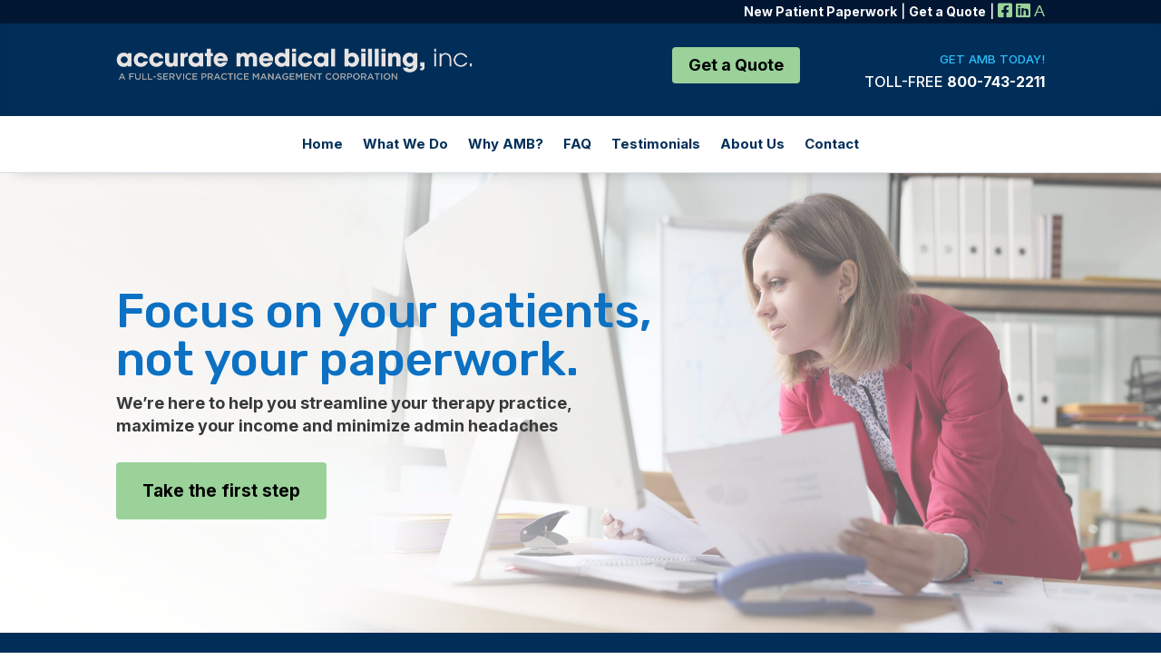

--- FILE ---
content_type: text/html; charset=utf-8
request_url: https://www.google.com/recaptcha/api2/anchor?ar=1&k=6LeLDoMUAAAAAIa1Z-RKitv25nhLlc2qGgOvalYH&co=aHR0cHM6Ly9nZXRhbWIuY29tOjQ0Mw..&hl=en&v=PoyoqOPhxBO7pBk68S4YbpHZ&size=invisible&anchor-ms=20000&execute-ms=30000&cb=kgzphepwz05a
body_size: 48741
content:
<!DOCTYPE HTML><html dir="ltr" lang="en"><head><meta http-equiv="Content-Type" content="text/html; charset=UTF-8">
<meta http-equiv="X-UA-Compatible" content="IE=edge">
<title>reCAPTCHA</title>
<style type="text/css">
/* cyrillic-ext */
@font-face {
  font-family: 'Roboto';
  font-style: normal;
  font-weight: 400;
  font-stretch: 100%;
  src: url(//fonts.gstatic.com/s/roboto/v48/KFO7CnqEu92Fr1ME7kSn66aGLdTylUAMa3GUBHMdazTgWw.woff2) format('woff2');
  unicode-range: U+0460-052F, U+1C80-1C8A, U+20B4, U+2DE0-2DFF, U+A640-A69F, U+FE2E-FE2F;
}
/* cyrillic */
@font-face {
  font-family: 'Roboto';
  font-style: normal;
  font-weight: 400;
  font-stretch: 100%;
  src: url(//fonts.gstatic.com/s/roboto/v48/KFO7CnqEu92Fr1ME7kSn66aGLdTylUAMa3iUBHMdazTgWw.woff2) format('woff2');
  unicode-range: U+0301, U+0400-045F, U+0490-0491, U+04B0-04B1, U+2116;
}
/* greek-ext */
@font-face {
  font-family: 'Roboto';
  font-style: normal;
  font-weight: 400;
  font-stretch: 100%;
  src: url(//fonts.gstatic.com/s/roboto/v48/KFO7CnqEu92Fr1ME7kSn66aGLdTylUAMa3CUBHMdazTgWw.woff2) format('woff2');
  unicode-range: U+1F00-1FFF;
}
/* greek */
@font-face {
  font-family: 'Roboto';
  font-style: normal;
  font-weight: 400;
  font-stretch: 100%;
  src: url(//fonts.gstatic.com/s/roboto/v48/KFO7CnqEu92Fr1ME7kSn66aGLdTylUAMa3-UBHMdazTgWw.woff2) format('woff2');
  unicode-range: U+0370-0377, U+037A-037F, U+0384-038A, U+038C, U+038E-03A1, U+03A3-03FF;
}
/* math */
@font-face {
  font-family: 'Roboto';
  font-style: normal;
  font-weight: 400;
  font-stretch: 100%;
  src: url(//fonts.gstatic.com/s/roboto/v48/KFO7CnqEu92Fr1ME7kSn66aGLdTylUAMawCUBHMdazTgWw.woff2) format('woff2');
  unicode-range: U+0302-0303, U+0305, U+0307-0308, U+0310, U+0312, U+0315, U+031A, U+0326-0327, U+032C, U+032F-0330, U+0332-0333, U+0338, U+033A, U+0346, U+034D, U+0391-03A1, U+03A3-03A9, U+03B1-03C9, U+03D1, U+03D5-03D6, U+03F0-03F1, U+03F4-03F5, U+2016-2017, U+2034-2038, U+203C, U+2040, U+2043, U+2047, U+2050, U+2057, U+205F, U+2070-2071, U+2074-208E, U+2090-209C, U+20D0-20DC, U+20E1, U+20E5-20EF, U+2100-2112, U+2114-2115, U+2117-2121, U+2123-214F, U+2190, U+2192, U+2194-21AE, U+21B0-21E5, U+21F1-21F2, U+21F4-2211, U+2213-2214, U+2216-22FF, U+2308-230B, U+2310, U+2319, U+231C-2321, U+2336-237A, U+237C, U+2395, U+239B-23B7, U+23D0, U+23DC-23E1, U+2474-2475, U+25AF, U+25B3, U+25B7, U+25BD, U+25C1, U+25CA, U+25CC, U+25FB, U+266D-266F, U+27C0-27FF, U+2900-2AFF, U+2B0E-2B11, U+2B30-2B4C, U+2BFE, U+3030, U+FF5B, U+FF5D, U+1D400-1D7FF, U+1EE00-1EEFF;
}
/* symbols */
@font-face {
  font-family: 'Roboto';
  font-style: normal;
  font-weight: 400;
  font-stretch: 100%;
  src: url(//fonts.gstatic.com/s/roboto/v48/KFO7CnqEu92Fr1ME7kSn66aGLdTylUAMaxKUBHMdazTgWw.woff2) format('woff2');
  unicode-range: U+0001-000C, U+000E-001F, U+007F-009F, U+20DD-20E0, U+20E2-20E4, U+2150-218F, U+2190, U+2192, U+2194-2199, U+21AF, U+21E6-21F0, U+21F3, U+2218-2219, U+2299, U+22C4-22C6, U+2300-243F, U+2440-244A, U+2460-24FF, U+25A0-27BF, U+2800-28FF, U+2921-2922, U+2981, U+29BF, U+29EB, U+2B00-2BFF, U+4DC0-4DFF, U+FFF9-FFFB, U+10140-1018E, U+10190-1019C, U+101A0, U+101D0-101FD, U+102E0-102FB, U+10E60-10E7E, U+1D2C0-1D2D3, U+1D2E0-1D37F, U+1F000-1F0FF, U+1F100-1F1AD, U+1F1E6-1F1FF, U+1F30D-1F30F, U+1F315, U+1F31C, U+1F31E, U+1F320-1F32C, U+1F336, U+1F378, U+1F37D, U+1F382, U+1F393-1F39F, U+1F3A7-1F3A8, U+1F3AC-1F3AF, U+1F3C2, U+1F3C4-1F3C6, U+1F3CA-1F3CE, U+1F3D4-1F3E0, U+1F3ED, U+1F3F1-1F3F3, U+1F3F5-1F3F7, U+1F408, U+1F415, U+1F41F, U+1F426, U+1F43F, U+1F441-1F442, U+1F444, U+1F446-1F449, U+1F44C-1F44E, U+1F453, U+1F46A, U+1F47D, U+1F4A3, U+1F4B0, U+1F4B3, U+1F4B9, U+1F4BB, U+1F4BF, U+1F4C8-1F4CB, U+1F4D6, U+1F4DA, U+1F4DF, U+1F4E3-1F4E6, U+1F4EA-1F4ED, U+1F4F7, U+1F4F9-1F4FB, U+1F4FD-1F4FE, U+1F503, U+1F507-1F50B, U+1F50D, U+1F512-1F513, U+1F53E-1F54A, U+1F54F-1F5FA, U+1F610, U+1F650-1F67F, U+1F687, U+1F68D, U+1F691, U+1F694, U+1F698, U+1F6AD, U+1F6B2, U+1F6B9-1F6BA, U+1F6BC, U+1F6C6-1F6CF, U+1F6D3-1F6D7, U+1F6E0-1F6EA, U+1F6F0-1F6F3, U+1F6F7-1F6FC, U+1F700-1F7FF, U+1F800-1F80B, U+1F810-1F847, U+1F850-1F859, U+1F860-1F887, U+1F890-1F8AD, U+1F8B0-1F8BB, U+1F8C0-1F8C1, U+1F900-1F90B, U+1F93B, U+1F946, U+1F984, U+1F996, U+1F9E9, U+1FA00-1FA6F, U+1FA70-1FA7C, U+1FA80-1FA89, U+1FA8F-1FAC6, U+1FACE-1FADC, U+1FADF-1FAE9, U+1FAF0-1FAF8, U+1FB00-1FBFF;
}
/* vietnamese */
@font-face {
  font-family: 'Roboto';
  font-style: normal;
  font-weight: 400;
  font-stretch: 100%;
  src: url(//fonts.gstatic.com/s/roboto/v48/KFO7CnqEu92Fr1ME7kSn66aGLdTylUAMa3OUBHMdazTgWw.woff2) format('woff2');
  unicode-range: U+0102-0103, U+0110-0111, U+0128-0129, U+0168-0169, U+01A0-01A1, U+01AF-01B0, U+0300-0301, U+0303-0304, U+0308-0309, U+0323, U+0329, U+1EA0-1EF9, U+20AB;
}
/* latin-ext */
@font-face {
  font-family: 'Roboto';
  font-style: normal;
  font-weight: 400;
  font-stretch: 100%;
  src: url(//fonts.gstatic.com/s/roboto/v48/KFO7CnqEu92Fr1ME7kSn66aGLdTylUAMa3KUBHMdazTgWw.woff2) format('woff2');
  unicode-range: U+0100-02BA, U+02BD-02C5, U+02C7-02CC, U+02CE-02D7, U+02DD-02FF, U+0304, U+0308, U+0329, U+1D00-1DBF, U+1E00-1E9F, U+1EF2-1EFF, U+2020, U+20A0-20AB, U+20AD-20C0, U+2113, U+2C60-2C7F, U+A720-A7FF;
}
/* latin */
@font-face {
  font-family: 'Roboto';
  font-style: normal;
  font-weight: 400;
  font-stretch: 100%;
  src: url(//fonts.gstatic.com/s/roboto/v48/KFO7CnqEu92Fr1ME7kSn66aGLdTylUAMa3yUBHMdazQ.woff2) format('woff2');
  unicode-range: U+0000-00FF, U+0131, U+0152-0153, U+02BB-02BC, U+02C6, U+02DA, U+02DC, U+0304, U+0308, U+0329, U+2000-206F, U+20AC, U+2122, U+2191, U+2193, U+2212, U+2215, U+FEFF, U+FFFD;
}
/* cyrillic-ext */
@font-face {
  font-family: 'Roboto';
  font-style: normal;
  font-weight: 500;
  font-stretch: 100%;
  src: url(//fonts.gstatic.com/s/roboto/v48/KFO7CnqEu92Fr1ME7kSn66aGLdTylUAMa3GUBHMdazTgWw.woff2) format('woff2');
  unicode-range: U+0460-052F, U+1C80-1C8A, U+20B4, U+2DE0-2DFF, U+A640-A69F, U+FE2E-FE2F;
}
/* cyrillic */
@font-face {
  font-family: 'Roboto';
  font-style: normal;
  font-weight: 500;
  font-stretch: 100%;
  src: url(//fonts.gstatic.com/s/roboto/v48/KFO7CnqEu92Fr1ME7kSn66aGLdTylUAMa3iUBHMdazTgWw.woff2) format('woff2');
  unicode-range: U+0301, U+0400-045F, U+0490-0491, U+04B0-04B1, U+2116;
}
/* greek-ext */
@font-face {
  font-family: 'Roboto';
  font-style: normal;
  font-weight: 500;
  font-stretch: 100%;
  src: url(//fonts.gstatic.com/s/roboto/v48/KFO7CnqEu92Fr1ME7kSn66aGLdTylUAMa3CUBHMdazTgWw.woff2) format('woff2');
  unicode-range: U+1F00-1FFF;
}
/* greek */
@font-face {
  font-family: 'Roboto';
  font-style: normal;
  font-weight: 500;
  font-stretch: 100%;
  src: url(//fonts.gstatic.com/s/roboto/v48/KFO7CnqEu92Fr1ME7kSn66aGLdTylUAMa3-UBHMdazTgWw.woff2) format('woff2');
  unicode-range: U+0370-0377, U+037A-037F, U+0384-038A, U+038C, U+038E-03A1, U+03A3-03FF;
}
/* math */
@font-face {
  font-family: 'Roboto';
  font-style: normal;
  font-weight: 500;
  font-stretch: 100%;
  src: url(//fonts.gstatic.com/s/roboto/v48/KFO7CnqEu92Fr1ME7kSn66aGLdTylUAMawCUBHMdazTgWw.woff2) format('woff2');
  unicode-range: U+0302-0303, U+0305, U+0307-0308, U+0310, U+0312, U+0315, U+031A, U+0326-0327, U+032C, U+032F-0330, U+0332-0333, U+0338, U+033A, U+0346, U+034D, U+0391-03A1, U+03A3-03A9, U+03B1-03C9, U+03D1, U+03D5-03D6, U+03F0-03F1, U+03F4-03F5, U+2016-2017, U+2034-2038, U+203C, U+2040, U+2043, U+2047, U+2050, U+2057, U+205F, U+2070-2071, U+2074-208E, U+2090-209C, U+20D0-20DC, U+20E1, U+20E5-20EF, U+2100-2112, U+2114-2115, U+2117-2121, U+2123-214F, U+2190, U+2192, U+2194-21AE, U+21B0-21E5, U+21F1-21F2, U+21F4-2211, U+2213-2214, U+2216-22FF, U+2308-230B, U+2310, U+2319, U+231C-2321, U+2336-237A, U+237C, U+2395, U+239B-23B7, U+23D0, U+23DC-23E1, U+2474-2475, U+25AF, U+25B3, U+25B7, U+25BD, U+25C1, U+25CA, U+25CC, U+25FB, U+266D-266F, U+27C0-27FF, U+2900-2AFF, U+2B0E-2B11, U+2B30-2B4C, U+2BFE, U+3030, U+FF5B, U+FF5D, U+1D400-1D7FF, U+1EE00-1EEFF;
}
/* symbols */
@font-face {
  font-family: 'Roboto';
  font-style: normal;
  font-weight: 500;
  font-stretch: 100%;
  src: url(//fonts.gstatic.com/s/roboto/v48/KFO7CnqEu92Fr1ME7kSn66aGLdTylUAMaxKUBHMdazTgWw.woff2) format('woff2');
  unicode-range: U+0001-000C, U+000E-001F, U+007F-009F, U+20DD-20E0, U+20E2-20E4, U+2150-218F, U+2190, U+2192, U+2194-2199, U+21AF, U+21E6-21F0, U+21F3, U+2218-2219, U+2299, U+22C4-22C6, U+2300-243F, U+2440-244A, U+2460-24FF, U+25A0-27BF, U+2800-28FF, U+2921-2922, U+2981, U+29BF, U+29EB, U+2B00-2BFF, U+4DC0-4DFF, U+FFF9-FFFB, U+10140-1018E, U+10190-1019C, U+101A0, U+101D0-101FD, U+102E0-102FB, U+10E60-10E7E, U+1D2C0-1D2D3, U+1D2E0-1D37F, U+1F000-1F0FF, U+1F100-1F1AD, U+1F1E6-1F1FF, U+1F30D-1F30F, U+1F315, U+1F31C, U+1F31E, U+1F320-1F32C, U+1F336, U+1F378, U+1F37D, U+1F382, U+1F393-1F39F, U+1F3A7-1F3A8, U+1F3AC-1F3AF, U+1F3C2, U+1F3C4-1F3C6, U+1F3CA-1F3CE, U+1F3D4-1F3E0, U+1F3ED, U+1F3F1-1F3F3, U+1F3F5-1F3F7, U+1F408, U+1F415, U+1F41F, U+1F426, U+1F43F, U+1F441-1F442, U+1F444, U+1F446-1F449, U+1F44C-1F44E, U+1F453, U+1F46A, U+1F47D, U+1F4A3, U+1F4B0, U+1F4B3, U+1F4B9, U+1F4BB, U+1F4BF, U+1F4C8-1F4CB, U+1F4D6, U+1F4DA, U+1F4DF, U+1F4E3-1F4E6, U+1F4EA-1F4ED, U+1F4F7, U+1F4F9-1F4FB, U+1F4FD-1F4FE, U+1F503, U+1F507-1F50B, U+1F50D, U+1F512-1F513, U+1F53E-1F54A, U+1F54F-1F5FA, U+1F610, U+1F650-1F67F, U+1F687, U+1F68D, U+1F691, U+1F694, U+1F698, U+1F6AD, U+1F6B2, U+1F6B9-1F6BA, U+1F6BC, U+1F6C6-1F6CF, U+1F6D3-1F6D7, U+1F6E0-1F6EA, U+1F6F0-1F6F3, U+1F6F7-1F6FC, U+1F700-1F7FF, U+1F800-1F80B, U+1F810-1F847, U+1F850-1F859, U+1F860-1F887, U+1F890-1F8AD, U+1F8B0-1F8BB, U+1F8C0-1F8C1, U+1F900-1F90B, U+1F93B, U+1F946, U+1F984, U+1F996, U+1F9E9, U+1FA00-1FA6F, U+1FA70-1FA7C, U+1FA80-1FA89, U+1FA8F-1FAC6, U+1FACE-1FADC, U+1FADF-1FAE9, U+1FAF0-1FAF8, U+1FB00-1FBFF;
}
/* vietnamese */
@font-face {
  font-family: 'Roboto';
  font-style: normal;
  font-weight: 500;
  font-stretch: 100%;
  src: url(//fonts.gstatic.com/s/roboto/v48/KFO7CnqEu92Fr1ME7kSn66aGLdTylUAMa3OUBHMdazTgWw.woff2) format('woff2');
  unicode-range: U+0102-0103, U+0110-0111, U+0128-0129, U+0168-0169, U+01A0-01A1, U+01AF-01B0, U+0300-0301, U+0303-0304, U+0308-0309, U+0323, U+0329, U+1EA0-1EF9, U+20AB;
}
/* latin-ext */
@font-face {
  font-family: 'Roboto';
  font-style: normal;
  font-weight: 500;
  font-stretch: 100%;
  src: url(//fonts.gstatic.com/s/roboto/v48/KFO7CnqEu92Fr1ME7kSn66aGLdTylUAMa3KUBHMdazTgWw.woff2) format('woff2');
  unicode-range: U+0100-02BA, U+02BD-02C5, U+02C7-02CC, U+02CE-02D7, U+02DD-02FF, U+0304, U+0308, U+0329, U+1D00-1DBF, U+1E00-1E9F, U+1EF2-1EFF, U+2020, U+20A0-20AB, U+20AD-20C0, U+2113, U+2C60-2C7F, U+A720-A7FF;
}
/* latin */
@font-face {
  font-family: 'Roboto';
  font-style: normal;
  font-weight: 500;
  font-stretch: 100%;
  src: url(//fonts.gstatic.com/s/roboto/v48/KFO7CnqEu92Fr1ME7kSn66aGLdTylUAMa3yUBHMdazQ.woff2) format('woff2');
  unicode-range: U+0000-00FF, U+0131, U+0152-0153, U+02BB-02BC, U+02C6, U+02DA, U+02DC, U+0304, U+0308, U+0329, U+2000-206F, U+20AC, U+2122, U+2191, U+2193, U+2212, U+2215, U+FEFF, U+FFFD;
}
/* cyrillic-ext */
@font-face {
  font-family: 'Roboto';
  font-style: normal;
  font-weight: 900;
  font-stretch: 100%;
  src: url(//fonts.gstatic.com/s/roboto/v48/KFO7CnqEu92Fr1ME7kSn66aGLdTylUAMa3GUBHMdazTgWw.woff2) format('woff2');
  unicode-range: U+0460-052F, U+1C80-1C8A, U+20B4, U+2DE0-2DFF, U+A640-A69F, U+FE2E-FE2F;
}
/* cyrillic */
@font-face {
  font-family: 'Roboto';
  font-style: normal;
  font-weight: 900;
  font-stretch: 100%;
  src: url(//fonts.gstatic.com/s/roboto/v48/KFO7CnqEu92Fr1ME7kSn66aGLdTylUAMa3iUBHMdazTgWw.woff2) format('woff2');
  unicode-range: U+0301, U+0400-045F, U+0490-0491, U+04B0-04B1, U+2116;
}
/* greek-ext */
@font-face {
  font-family: 'Roboto';
  font-style: normal;
  font-weight: 900;
  font-stretch: 100%;
  src: url(//fonts.gstatic.com/s/roboto/v48/KFO7CnqEu92Fr1ME7kSn66aGLdTylUAMa3CUBHMdazTgWw.woff2) format('woff2');
  unicode-range: U+1F00-1FFF;
}
/* greek */
@font-face {
  font-family: 'Roboto';
  font-style: normal;
  font-weight: 900;
  font-stretch: 100%;
  src: url(//fonts.gstatic.com/s/roboto/v48/KFO7CnqEu92Fr1ME7kSn66aGLdTylUAMa3-UBHMdazTgWw.woff2) format('woff2');
  unicode-range: U+0370-0377, U+037A-037F, U+0384-038A, U+038C, U+038E-03A1, U+03A3-03FF;
}
/* math */
@font-face {
  font-family: 'Roboto';
  font-style: normal;
  font-weight: 900;
  font-stretch: 100%;
  src: url(//fonts.gstatic.com/s/roboto/v48/KFO7CnqEu92Fr1ME7kSn66aGLdTylUAMawCUBHMdazTgWw.woff2) format('woff2');
  unicode-range: U+0302-0303, U+0305, U+0307-0308, U+0310, U+0312, U+0315, U+031A, U+0326-0327, U+032C, U+032F-0330, U+0332-0333, U+0338, U+033A, U+0346, U+034D, U+0391-03A1, U+03A3-03A9, U+03B1-03C9, U+03D1, U+03D5-03D6, U+03F0-03F1, U+03F4-03F5, U+2016-2017, U+2034-2038, U+203C, U+2040, U+2043, U+2047, U+2050, U+2057, U+205F, U+2070-2071, U+2074-208E, U+2090-209C, U+20D0-20DC, U+20E1, U+20E5-20EF, U+2100-2112, U+2114-2115, U+2117-2121, U+2123-214F, U+2190, U+2192, U+2194-21AE, U+21B0-21E5, U+21F1-21F2, U+21F4-2211, U+2213-2214, U+2216-22FF, U+2308-230B, U+2310, U+2319, U+231C-2321, U+2336-237A, U+237C, U+2395, U+239B-23B7, U+23D0, U+23DC-23E1, U+2474-2475, U+25AF, U+25B3, U+25B7, U+25BD, U+25C1, U+25CA, U+25CC, U+25FB, U+266D-266F, U+27C0-27FF, U+2900-2AFF, U+2B0E-2B11, U+2B30-2B4C, U+2BFE, U+3030, U+FF5B, U+FF5D, U+1D400-1D7FF, U+1EE00-1EEFF;
}
/* symbols */
@font-face {
  font-family: 'Roboto';
  font-style: normal;
  font-weight: 900;
  font-stretch: 100%;
  src: url(//fonts.gstatic.com/s/roboto/v48/KFO7CnqEu92Fr1ME7kSn66aGLdTylUAMaxKUBHMdazTgWw.woff2) format('woff2');
  unicode-range: U+0001-000C, U+000E-001F, U+007F-009F, U+20DD-20E0, U+20E2-20E4, U+2150-218F, U+2190, U+2192, U+2194-2199, U+21AF, U+21E6-21F0, U+21F3, U+2218-2219, U+2299, U+22C4-22C6, U+2300-243F, U+2440-244A, U+2460-24FF, U+25A0-27BF, U+2800-28FF, U+2921-2922, U+2981, U+29BF, U+29EB, U+2B00-2BFF, U+4DC0-4DFF, U+FFF9-FFFB, U+10140-1018E, U+10190-1019C, U+101A0, U+101D0-101FD, U+102E0-102FB, U+10E60-10E7E, U+1D2C0-1D2D3, U+1D2E0-1D37F, U+1F000-1F0FF, U+1F100-1F1AD, U+1F1E6-1F1FF, U+1F30D-1F30F, U+1F315, U+1F31C, U+1F31E, U+1F320-1F32C, U+1F336, U+1F378, U+1F37D, U+1F382, U+1F393-1F39F, U+1F3A7-1F3A8, U+1F3AC-1F3AF, U+1F3C2, U+1F3C4-1F3C6, U+1F3CA-1F3CE, U+1F3D4-1F3E0, U+1F3ED, U+1F3F1-1F3F3, U+1F3F5-1F3F7, U+1F408, U+1F415, U+1F41F, U+1F426, U+1F43F, U+1F441-1F442, U+1F444, U+1F446-1F449, U+1F44C-1F44E, U+1F453, U+1F46A, U+1F47D, U+1F4A3, U+1F4B0, U+1F4B3, U+1F4B9, U+1F4BB, U+1F4BF, U+1F4C8-1F4CB, U+1F4D6, U+1F4DA, U+1F4DF, U+1F4E3-1F4E6, U+1F4EA-1F4ED, U+1F4F7, U+1F4F9-1F4FB, U+1F4FD-1F4FE, U+1F503, U+1F507-1F50B, U+1F50D, U+1F512-1F513, U+1F53E-1F54A, U+1F54F-1F5FA, U+1F610, U+1F650-1F67F, U+1F687, U+1F68D, U+1F691, U+1F694, U+1F698, U+1F6AD, U+1F6B2, U+1F6B9-1F6BA, U+1F6BC, U+1F6C6-1F6CF, U+1F6D3-1F6D7, U+1F6E0-1F6EA, U+1F6F0-1F6F3, U+1F6F7-1F6FC, U+1F700-1F7FF, U+1F800-1F80B, U+1F810-1F847, U+1F850-1F859, U+1F860-1F887, U+1F890-1F8AD, U+1F8B0-1F8BB, U+1F8C0-1F8C1, U+1F900-1F90B, U+1F93B, U+1F946, U+1F984, U+1F996, U+1F9E9, U+1FA00-1FA6F, U+1FA70-1FA7C, U+1FA80-1FA89, U+1FA8F-1FAC6, U+1FACE-1FADC, U+1FADF-1FAE9, U+1FAF0-1FAF8, U+1FB00-1FBFF;
}
/* vietnamese */
@font-face {
  font-family: 'Roboto';
  font-style: normal;
  font-weight: 900;
  font-stretch: 100%;
  src: url(//fonts.gstatic.com/s/roboto/v48/KFO7CnqEu92Fr1ME7kSn66aGLdTylUAMa3OUBHMdazTgWw.woff2) format('woff2');
  unicode-range: U+0102-0103, U+0110-0111, U+0128-0129, U+0168-0169, U+01A0-01A1, U+01AF-01B0, U+0300-0301, U+0303-0304, U+0308-0309, U+0323, U+0329, U+1EA0-1EF9, U+20AB;
}
/* latin-ext */
@font-face {
  font-family: 'Roboto';
  font-style: normal;
  font-weight: 900;
  font-stretch: 100%;
  src: url(//fonts.gstatic.com/s/roboto/v48/KFO7CnqEu92Fr1ME7kSn66aGLdTylUAMa3KUBHMdazTgWw.woff2) format('woff2');
  unicode-range: U+0100-02BA, U+02BD-02C5, U+02C7-02CC, U+02CE-02D7, U+02DD-02FF, U+0304, U+0308, U+0329, U+1D00-1DBF, U+1E00-1E9F, U+1EF2-1EFF, U+2020, U+20A0-20AB, U+20AD-20C0, U+2113, U+2C60-2C7F, U+A720-A7FF;
}
/* latin */
@font-face {
  font-family: 'Roboto';
  font-style: normal;
  font-weight: 900;
  font-stretch: 100%;
  src: url(//fonts.gstatic.com/s/roboto/v48/KFO7CnqEu92Fr1ME7kSn66aGLdTylUAMa3yUBHMdazQ.woff2) format('woff2');
  unicode-range: U+0000-00FF, U+0131, U+0152-0153, U+02BB-02BC, U+02C6, U+02DA, U+02DC, U+0304, U+0308, U+0329, U+2000-206F, U+20AC, U+2122, U+2191, U+2193, U+2212, U+2215, U+FEFF, U+FFFD;
}

</style>
<link rel="stylesheet" type="text/css" href="https://www.gstatic.com/recaptcha/releases/PoyoqOPhxBO7pBk68S4YbpHZ/styles__ltr.css">
<script nonce="R5DuGK5Zg-ljuvkj4YCE5g" type="text/javascript">window['__recaptcha_api'] = 'https://www.google.com/recaptcha/api2/';</script>
<script type="text/javascript" src="https://www.gstatic.com/recaptcha/releases/PoyoqOPhxBO7pBk68S4YbpHZ/recaptcha__en.js" nonce="R5DuGK5Zg-ljuvkj4YCE5g">
      
    </script></head>
<body><div id="rc-anchor-alert" class="rc-anchor-alert"></div>
<input type="hidden" id="recaptcha-token" value="[base64]">
<script type="text/javascript" nonce="R5DuGK5Zg-ljuvkj4YCE5g">
      recaptcha.anchor.Main.init("[\x22ainput\x22,[\x22bgdata\x22,\x22\x22,\[base64]/[base64]/[base64]/[base64]/[base64]/[base64]/[base64]/[base64]/[base64]/[base64]\\u003d\x22,\[base64]\\u003d\x22,\x22wq7DnRPCqcKCGlXCqcO5JcOvw5LCjMO/w7LDmMKzwo/ClERxwrU/L8KTw6YFwrlZwrjCognDqMOkbi7Cm8Ola37DsMOKbXJ2HsOIR8Knwo/CvMOlw4TDi14cDVDDscKswppewovDln/Ck8Kuw6PDgsOZwrM4w5rDisKKSR/DlxhQKy/DuiJUw75BNlzDhyvCrcKSTyHDtMKKwqAHISpjG8OYJ8KXw43DmcKuwq3CpkUjYlLCgMO0JcKfwoZVT2LCjcKhwrXDoxESWgjDrMOMYsKdwp7CmQVewrtJwoDCoMOhfMOYw5/CiVTChyEPw47DhgxDwrfDi8KvwrXCtMKkWsOVwqPCvlTCo0DCkXF0w6TDumrCvcKwHGYMcMOEw4DDlipJJRHDp8OwDMKUwpjDozTDsMOmD8OED0BhVcOXasOufCcLasOMIsKrwo/CmMKMwrXDoxRIw4Rjw7/DgsOYHMKPW8K+KcOeF8OUQ8Krw73DhVnCkmPDiEp+KcKww4LCg8O2woDDpcKgcsOhwo3Dp0MeOCrClivDrwNHD8KMw4bDuRLDuWY8JcOrwrtvwp94QinCkn8pQ8KVwpPCm8Ouw4xUa8KRIcKmw6x0wrgLwrHDgsKLwqkdTG/ClcK4wpsCwqcCO8OaasKhw5/DhCU7Y8OxPcKyw7zDv8OlVC9Jw43DnQzDnBHCjQNdIFMsNCLDn8O6OwoTwoXCiXnCm2jCkcKowprDmcKKYy/CnCjCoCNhaGXCuVLCkAjCvMOmMivDpcKkw57DkWB7w4B1w7LCghnCocKSEsORw5bDosOqwpDCtBVvw5fDnB1+w5XCqMOAwoTCoHlywrPColvCvcK7HcKewoHCsHULwrh1SWTCh8KOwqoowqduYEFiw6DDmm9hwrBLwpvDtwQKPAhtw4McwonCnnIWw6lZw4/DmkjDlcO7FMOow4vDqMKfYMO4w6MlXcKuwrQCwrQUw7LDhMOfCkgAwqnClMOhwqsLw6LCnBvDg8KZMjLDmBdPwpbClMKcw5Vow4NKRMKPfxxTFnZBH8KVBMKHwoxZShPCiMO+ZH/Cj8OvwpbDu8Kfw4kcQMKrAMOzAMOWRlQ0w6I7Di/CicK4w5gDw7sxfQBEwqPDpxrDvcO/w514wqJ3UsOMLcKxwoo5w4wDwoPDli/DvsKKPRFUwo3DojDCl3LChm/DnEzDujfCvcO9wqV7ZsOTXVthO8KAWcKmAjplNBrCgxXDgsOMw5TCgwZKwrwTY2Aww4QGwq5awp3CvnzCmV99w4MOfVXChcKZw7/Cj8OiOGtLfcKbF1M6wolZQ8KPV8OXVMK4wrxGw4bDj8KNw51nw797eMKYw5bCtHPDvghow57ClcO4NcKPwqdwAWzCtAHCvcKhDMOuKMKeIR/Cs3YTD8Ktw5PCusO0wp5vw4jCpsK2BMOsIn1eLsK+GxtRWnDCosK1w4QkwoXDthzDucKgQ8K0w5E/[base64]/[base64]/J8K3O1EOb8KGPzwxOSELworDtcOuP8O9woB6TyLCnEvCscKVYRoWwqsoIsORDyPDhcKbeyNtw7HDscKRBE1YCMKZwrd+DCNBLMKFYn3Ch1vDviVUY2rDmH88w757wokpCjcqY3nDp8OQwpJTScOIKCBJAsKeVUlpwpkhwpXDpGtZd0jDgC/DkMKrBMKEwoHCsWRkb8OqwpJyW8KnOwrDsForb0YmKnvCrsOtw6bDlcKvwrzDn8OjcMKxd0wQw5rCnGxIwpESYMK/YmjDmcK2wpTCg8Otw7DDvMOSBsKSBcKzw6TDijLCvsK+w4tTQmRxwofDisOWUMO/AMK4JsKwwo4HGmMaYwIfVEjCpFLDgHPCuMOYwqnDlkfCgcOeHcKjJMOAMjZYwoc4MwwDwqABw67ClMOowr0uFWbDosK6wo3CvGrCtMK2w7txO8ObwolEL8O6SwfCpDN8wqVQcmLDlX3CpADCvcObCcKpM3PDrMO/[base64]/F8KowqBOwpkQV3zCoGvDkMOYCMOzw5vDk07Cu1ZyfW/[base64]/CucOqwolow6zCmcOKb8OJNMKcwqw5w70mECXCs8O/wpHCo8OWHl7DncO7wqzDuitIw6Q1w75/w4ZJCC8Uw7jDhMKNdRtgw5gKTDVGF8KgRMOvwrU8cHXDhcOMVn/CmkxjKsOwLm7DisO7EMKBCxtsXmTDisKVeX1ew4zCtDLCvsOHZ1jDusKrXi02w4Vxw4wpw4pQwoBwWMOacnLDscKGZ8ObFVEYwojDnQLDj8Orw4kCwo8DZMO6wrdowqFKw7nDiMOSwpdpIFcjwqrDvcKfc8OIWSbChWxRwprCs8O3w6gzJ11/w4vDocKtewpkw7XDgcO9XcOyw6zDg3FhYHXClsO7SsKYw43DkQ3CjMO2wpzClsORRl1de8KcwpcbwpvCm8Kuw7/[base64]/w5fDpMKyw54Uw60HwqzDl8KvwoHCpMOBw654InvDvRXCricPwoscw6J/[base64]/DiH/CtcKTw7/Cp8KeNsKew6lkw5HCs8KXw4NIwqXCjcKPTcKbw6oYXcK/ZwhGwqDCvcKnw7lwImfDmB3DtBIFJzh8w4TCs8Oawq3CisKVRMKJw5bDtE8nNsKhwpR7woPCncKXAxHCpMKRw7/ChTQMw67CilN0wrc6P8Ksw5cgAcOxUcKUNMOKE8OEw5rDuBPCmMOBaURKF3XDtsO8bMKOLXo9czMPw44NwqdhbcKfw7w9biZQP8OWWcOZw5HDpyfCvsOrwrXCqynDkBvDicKTCsOfwrhtZ8KRRMKnah7DkMOrwp/[base64]/Cmx/DnMO1w6gAwqbDslHCkcOoUcOoJ0bDhMOrI8K5cMOzw58Ow5Zvw7MBU2/CoFXDmy/ClcOwUXlAIBzCm0wHwpwmQiTCr8K4YQMvMMKxw61Pw7rCpkTDuMKrw4BZw7HCk8O7wrlYL8O8w5Zmw5vDicOsVG7CsCzClMOEwrZ7dVTCrsOLACPDvcOsZcKYYA9yU8KhwqTDvMKXEEvDvMOLwpYsX3zDrcOyDCTCscK/dg3DkcKYwpJNwrvDjkDDtShYw7kQOMOqwr5jw5N4MMORW0gTTnY4XMO2b2ITWMK1w4UqWhrDiGLCpgodSQQSw7fDqMKpTcKdw5prH8K5wpsFexDCtxbCv3JjwptCw6TCuzHCnMKqw6/DtgnCuVbCn24dBMOPTcKgw40OC3nDmMKICcKewpHCtDwyw5PDqMOmfG9YwqU5E8KGw7BUw7bDlBvDoWvDr2nDniIRw6RPLTXCiWrDj8Kaw55SUwzCk8OjTUMTw6LChsKyw7bCrTQLYsOZwqF/[base64]/w5tmHGVLw6bDgUgEw53Dt8KOEcO1FUfDuDgTXmLDrj90fMOxVMKRAMOPw6PDosK+FxciBcKpfgvClcK6woRJOQsBRcOrCSt1wrfCmMKrGsKqJ8Khw4XCvsK9E8KKQcKWw4bCosO/wrhlwqDCpFAFewYMUcKzA8KJN1PCkMOXw5R2KgA+w6DDk8K2TcK6BHzCksOGME1owrleZMKTMMONwpcvw5AND8Ovw5kvwoMxwq/[base64]/CrsKoO8KQw5MAw75Hd0PClsOvaMKPwoDDrcOZwo9Bw63CicKlVV8XwoHDpcOKwoBPw7nDgMKqw6MxwrjCs2bDkkJoOjsGw4gEwp/Co3XCpxzCsGBpRWkgf8OuR8KmwrLChhrCsS/[base64]/DjSQHw78BKMOUwphFw67Ct0hHw5PDjMKswocDN8K7wofCvW3CpcKrw6dNAxkMwr7ChcOvwoTCtDkJdmYLa3bCqsK4wrTCg8O8wp9fw6YAw6zCocOsw7t4anHCskLDnkxhV1nDlcKAJ8KAN3RuwrvDrm4/EATCusK6wrkyZcOvTAp4YGQRwqs5woXDu8OIw67DigEIw5TCmsOpw4TCrW8mRy5nwrrDinUGwrcFEMKZfMOsREopw7jDgsKdWxd2fDbCjMO2fCPCssOuXDViWwI3w6hGNwTDhcK1PsOSwqF6woXDgsKfYn/CuWBiVRRROcKuw73DklnCqMOQw4wmdVRWwptRLMK6QsOXwrNFblEMbcKvwqYHMnVwFSPDvAHDl8OzJMOUw4gIwqN/ccOTwpozA8Oyw5sZGivCjcOgT8OAw57Ck8OiwofCpA7DmcOMw7pSB8OkdsOeVADCjz/Cp8KfN0jDoMKFIsKPAEjDl8OPKRkowozDtMK6DMOnF0XCli/DqsK0wrzCnG0TYEoNwpwuwoEiw7bCk1nDi8KQwpzDgzQGGhEzwosALAk6IzrChsOSa8KHZmxFJhTDtMKJA1/DmMKxeUfDqsOYBMOSwowjwp49UxfDvcKGwpbClsO1w4rDu8OLw4fCnMODwqHCmsOXSMOPTyPDvnbDhcOWdMK/woIhCzpsECrDuC8FTmbCkRErw7QkQUpQCsKhwoPDusOYwpLCjmzDtFrCrWBybMOufcKWwqlJMkbCiG0Cw7Yvwp/ChAFCwp3DlTDDn3QsfRLDijLDmjd5w54cUsKzMcKKJETDocOBwr/[base64]/[base64]/CoFJpw4rDq8Orwp86wrTCtMO6w7/DqFnDnX5KwozCj8OhwoQ/JW9nw5lAw6o4w5vCmnBZUXHDiT7DmxhLOiQfIMOySUkcwotmXyx/[base64]/Cg8O3wrDCigXCnUXDs8KPAMO5W8OPYsKqw6VKwo9STk/Cl8OVa8OxFzFXRMKbOsKKw6zCvMO2w5ZBZULDnMOHwqh3VsKVw6DCqUrDskJxwrt/wo8twpLDkg1jw5zDvSvDusO8RA4HdmJSw7nDp2ptw4xraX8sWn0PwqR/w77Dsj7Dm3jDkGY9wqVrwohmw4cIR8O9CBrDjmTDvsOrwrNwFU1uwr7CoC4JbcOpdMK8eMO2P3AVLsKoLDpbwqR3wqZDUMKAw6PCjsKFZMOGw63Do0ZNNF/CunnDvsK9TEDDo8OYfQR/NMO1woIsIk7DoWLCoXzDq8KNE3HCjMOxwqlhJgAdSnrDlh/Cv8OTJR9qw7R5DifDrcK9w6NBw7dhZcKZw7cKwo/CscOEw688EFhXexTCgcKhMVfCqMKnw7XCqMKzwowTLsOwTnZQUl/DicOZwptANHHCkMKjwosaQDZ5wotrRBnDoBPDrhQXw67DkTDDosK4HsOHw6N3w7pRfTIPGAhqw6rDr09Jw47CkDnCuyNNfjPCu8OMYVPCmsOzdcO+wp8CwqTCpmd/wr0hw7JYw6bCqsOyXVrCo8Kqw5nDoTPDlsO3w5TDjcKqQ8OQw4/DpCMsbsOKw5ZdNWgVwqbDgjrDvQsMC07DlCbCvVEAM8OGDSw+wrg9w455worCqSLDkizCtcOMbXZPN8OiWRLDjkMmDmgawoDDgMOXLx9EVsKkT8Kjw4cQw6jDvcOQw6lMITAmIVRoCsOJbsKAXMOFAizDjlvDiC7Dr1xKH2oKwplFMH/[base64]/[base64]/w7IOK0dTw6rDg8KlJGYrwrIWw55Hw7TDiwHDuW3DmsKKVwTCuVnDkMOeKcOywpETcsK2XjjDksOCw4/Dr0rDtWLDiXcRwrvDiBvDqMOSP8OxeRFaNWbCn8K2wqJow5Rjwo9Jw47Ds8KUcsKxe8Khwqd6bAF9TsOfQ0Imwo8aEFRawrYXwrdZEQQbADJQwqLDmhDDgXbDrcOjwpkWw7zCsw7Dr8OYTUDDm05nwr3Cogh2bzXCmzFHw7rCpkI/[base64]/Dg3V0VnDDpyExw4fCtj/[base64]/wp1Jw5LChmQnwoTCrQcQw7hyw4MePcKPw4dcJ8OFAcKywq9pDMOBfDDCqwHCr8K4w7kTOcOQwrvDr0XDvsKZU8O+M8KAwrgjID1VwrJrwrHCq8OVwr5Sw7VUKWkMAAHCrcK3TMKIw53CssKpw5VLwrgVJMKwHF/CnsK8w4bDrcOuwoYccMK+US7DlMKHwqHDumhSFMKyCxrDh1bCusOKJkkiw75vEMKxwrXDm3wxLVBlwrXCtjPDiMKVw7/DpTfCk8OlKinDpFYdw5l9w7jCvmDDqMOxwoLCp8OWTmEmK8OEd2gWw67CscO7eQknw74KwpjCncOcOX4yWMOAw6QpfcOcZCQswp/[base64]/wqPDo3HDicKCbMObw5bDrClOwpNTasKAw4jCglQNw4Edwr7CmRnDtiY6wp3CkWnDnl1QLsKLZwvDuHdoGMKMH28LDcKBEsK8SwnCiSfDgsOdQh1Lw7ZcwqQkGsK8w4vCj8KCTWfChcOWw6oxw7MAwqhDdhvCg8OCwqY/wpnDpzTCuGfCmsKrPMKnSTxiRG92w6nDsxoBw6jDmsKxwqnDqRFwL3jCncO4NMKGwqVgQGoffsKfNMOSMzRvTijDosO6a359woxBw60ZFcKUw5nCrcOKP8ONw6kOYMO/wqTDu0TDsylOJHR0KcOzw6k3w75uQFs7wqDDlm/Cj8KlKsOvSmDCmMKww6hdw5IJV8KTN2LDuwHCgsOaw5EPZsK3ViQvw5fDssKpw5BHw4/CtMKgX8OPSUlwwoR3AmhdwopQwpvCkQHDiXDCtsK0wpzDkcKFXgnDhMKkcm8Uw6fCuyEowqIjYxRBw4vDlsOsw6rDl8Kxb8KiwqvCv8OVdcOJasOGNMO/wrUgS8OKYsOVV8KtBTrCvivClDfCpsKLYCPCh8OicFXCq8KmMcOWWMOHKcO+wpzCnyzDpsOWwqEsPsKYJMORNUwvaMOGw5rDq8K4w4QDw57Dhx/CgcKaHBPDlcOnSXt7w5PCmMKZwqcZwqnCnzPCh8OWw5xGwpXClsKtMcKCw6JheVwoEE7DgcKNNcKNwrXCsljDpMKQwonCkcKSwprDsiEPDj/[base64]/[base64]/ChXTCmn9nwoTDmsO5w6XDog/DmMO9wp/DvsObUsKRYcKWVsKBwpbDtsO2GsKHw6zCoMOQwpM/[base64]/DviEaw5kpa0HDrW8iwoPCqgs0w4DDow7CncOiYsKcw7c1w7puwp0WwrIlw4Bcw57Cnm0ZIsOoKcOLHibDhXDCsgl+XBhLwq0Hw6Mvw494w6Rgw6nCk8K/[base64]/[base64]/Dk2E5I8K6D8O/GgQ0w7bDi21/[base64]/DuHvCgsO/PS3DlsOpwoPCjsODwo/DoUjDhsKWw6rCvW8mO1UPVhBkVcKIHRZDYBR7dwXDuh/CnXR8w6PCnAQqA8Khw7slw67DtCvDnyHCvcO8wrBlLlQxScOWeR/Cs8OMHiHDn8OYwpVgwp8yFsOUw5ZnQ8ObOCxZYMOnwoTDqhNhw63CoznCvW3Cln/DqsK+wodQwonDoB7DqDoZw5guw53CucOTwq0ONVzDuMK7KB4vQiJ9wrw2LyvDpcOiRcKGM2BWw5FPwrxiI8KhcMOKw7/Do8K8w7jDvAo7QMKYN0TCnUASS1YfwohcHF42CMOPAGd3En1GYD5BRA5oNMO2EhJdwqrDoFTCtMK6w7ASw7fDhx3DoSF6csKPw5PCt3QaKcKUNXTCvcONwoMJwpLCpHAPwq/CscOQw7TCucO9OMKZwprDrEhrVcOswqZswoYnwpJhF2sWE0AhOMK5wrPDsMKmD8OPwqrCk2odw4HDgV4Zwptjw4A8w5c9V8KnFsOXwqsIT8O/wrE4aiRLwr4GFF4Pw5wbOcOGwpXDoh7Dj8KqwqbCuXbCkALCgcOCUcONesKOwqoCwqstP8OZwosVa8KewrIOw63CtDjCrVosMwLDigFkH8KNwrbCicO7BkfDsWhSw4pgw6Mnwp/[base64]/DgFh2wprDkiggQVNCw6BkYsKnwo3CoHfDtHjDncKnw4MEwphGd8OMw4/[base64]/DpcKgNTnDsMKuBcOywpDCqEp7woPDsG55w4AUEcOVbkbCsU7DmzXDssKUCsOIwqIgVsOFNcOkBsOzAcK5alnClzpZc8KBbMKhWhQYwqnDqcO1wokeAsOlFXDDkcO/w5zCh14Zc8Owwqpkwo4Pw6LCsjkBIcKywrFMQMO7w68nb1hAw5XDp8KYCcK7wqDDi8KWCcKlHRzDtcO+wo4IwrTCpMKqwqzDlcOgR8KJKj8jw5I7TMKiQsOrRykGw4guFA/Dk3QOcXcCw4DCrcKZwqZmwpLDt8O9WwbCiD7Co8KUPcKuw4LCiErCtcOiDsOjFsOYS1xWw6UHYsK8D8KVF8KUw6vDugHDocKCwoweP8Orf2zCol1zwrUPRsONHw1pSMObwoBzUnbCp0nDiV/CihfDj0RcwqYsw6zDuBjCrAYYwqxUw73CkQzDs8OTUkDCjn3CpcOdwqbDnMK+EWnDpMO4w74/[base64]/VCY3FAzClDNWw6MMfMK3wrfDuzRzw4EjwrjDiF/CglfCohzDlcKHwoZYMsKkEMK2w69zwpLCvU/DqcKPw7nDkMOdDcK5XsOvFQsdw6bCnjrChjbDrVJhw4NBw4XCvMOpw6hQO8KLXcOzw4nDocKtQMKDwpHCrn7CpX3Cjz/Cn05Rw5NzXcKRw79LalIMwpXDu1t9fz/DhiTCjsKxMlouw4PDsT3DkVlqw7wEwo7DjsOawpRoIsKbMsKkA8O+w74cw7fCmUYKecK1OMKywojCk8KSwq/DjsKIXMKWw5DCu8Otw4XChMKfw4Y5w5NbbxQzIMKBw6PCmMODEAoHInY8w5x/QxDCmcOiFsKGw7fCh8Ovw5zDnMOuK8OID1PDnsKOGMOraCLDrMKLwrJ5wojDhMOMw6nDmhbCo1nDucKubXDDoV3Dj01bwo/Cr8Orw7kTw67Ck8KDH8KOwo3CisKgwptCcMOpw63DugXDlGzDtSTDvjPDjcO0S8K7wrvDgcKFwo3DpcOaw6fDlVLDusKWO8O3LSvCvcK2csKbwpdUKmd+C8O5e8KKeAo/W2jDrsK8wqXCjcOawoYKw4EuNgjDmX3CmGDDtMO3wqDDv0wSwrlHBT44w5PDl2zDu2VoLU7DnSNIw5vDvg3ClMKowozDj2jCncOCwrw5w4oCw6wYw7vDk8Okw77ChhFRDB1FRDs4wrrDhMKmwp3CgsO/wqjDpkTCq0pqUjouEcK4LyTDtXcQwrDClMOcEsKcwqp4BsOSw7TDtcOGw5cjwo7Dg8Kww6nDt8K8E8KQbm7CkcONw43CuzrDgx7Dn8KdwofDlxZ4wqc0w7xnwr/DkMOncwxpQwDCtMKfNTLDgsKEw6nDg34Qw57DlRfDrcKjwrXCvmLChzA6KEcrw43Dh3nCoE1ufMO/[base64]/WEhPJzBYw6DDgSRyw5XDtMK4XinCjcKnw53Dt0fDqE/Cn8KQwrrCscKcw6UXb8K/[base64]/CokPDu00dWmRSMjdLcFLDqGLCvMKrwrjClsKMJsOJwrjDiMO7Zl/DuzHClFLDrsKLeMOZwqvCucOhwqrCs8OiGjNxw7llwrHDgwpiwofChcKIw4YGwrwTwoXChcKCYC/[base64]/Y1Nbwo/Cg8Kww6ZIfsKnwrQ7w71Kw6fCnMO1CDBhBQPCocO/w6TDkh/DpsO8XcOtJcOqQDrCjMOtYMKdOMK+XFTDhyp4VXDCqcKeFsKow6PDgcKjKcOJw5Muw4Ecwr3CkAF+ZQnCuW/CsR5AE8O5bMKCcMOIPcKeK8KnwqgAw7bDvRDCvMOoGcOFwpzCu17CpcOAw7BWd3kPw5w3wq3CvwbCsjPDpiQ5Z8OmM8Oxw6h8LMKhw55ja27DmXNzwrvDjAbDj3lUexfDmsO/OsOlIcOTw54Zw7ktesOUEEhyw53DpMOGw6zDscOaG0Z5BsK8RcOPw77DjcOTDcKVEcK2w5puZcOmQMO5fsOxY8KTH8Oyw5vCgCZbwqFneMKxfygFM8KDwqLDgS/CnhZOw4jCp3nCmsK+w7rDjA7Ct8OSwpnDpcKPfsKMBR/DvcOAF8KDXD5tZDAseCnDjkd9wqXDomzDgEXDg8OfDcK3LEE8ITjDl8Kpw5UmWBbCr8OTwpbDr8KUw68gNMKGwr1JQMK/bMKAU8O1w6XDs8K3LGzCqzZSE2VHwpkhcsOSWyFGecOIwo3CgcOywpdnJsO+w7LDpgwlwrHDlsO7w6rDp8KKwqtaw5bCkVjDhwPCvcOQwobCnsOmw4fCpcOyw5PCsMOEej0UJsKXwotjwoMiEUvDlHnDosK/wrXDosKUKsODwoPDnsOSBUR2SyEmD8KdFsOqw7DDu07CskQDwrPCg8Kzw57DpQLDqHzDkxvCsHHCn2gXw6cMwo4lw6t+wpfDsTQLw6pww5fCoMOBNcKUw4QNdMK3w73DmGHCtlFcTFRuKcOIOnvCgMKpw5VCXDPCksK/LMOoEjZ8wpYAZHR6ZCc1wq1ZRmQiw7shw5xcHcKfw7R2c8O8wq7CjHVZFcK4w6bCnMODQcOkY8KnK3LDqcKPw7cJwoBSw79mfcOxwoxQw6PCrMOBJ8KNHBnCpcO0wrzDm8KCPMOsL8Ojw7MfwrYaSmEXwp/DlMOewp3DhDDDqMOhw5pWw5rDrCrCoAN3GcOnwoDDuhgMB0PCnWw3N8KTAsKFHMKWMWrDvh9ywpXCocKtKmXDvGFoUMKyecK7wrFAV2XDjiVywoPCu25Ewq/DhjMjc8K0F8OqHlDDqsKqwozDrX/[base64]/CiArDn8ONQsO0wqB9wpw8wqseLcOPw7bCoVddMcO4aFXCkBfDosOsLBnDgioceFBwHsKRPitYwpQUwrXCtWxdw5XCosKYw57ChnQNLsO+w4/DnMO9wpQEw7o/Uj0rSxDDtwzDpQ/CuE/[base64]/[base64]/DnMOgQsKuw7k/[base64]/CsKXNsKQw41XckbDmsKfw4bDs8KCVE7Ck2rCt8OlT8OiMDLCl8KRw4wIw7gywobDmW8PworCkgvCpMK3wpdvBjdmw69qwpLDocONRBTDvh/CjcKJQcOsUG1UwofDmBHDmC4desOqw6F2asO4fRZEwogNYsOKb8Kxd8O3U0gmwqQCwrHDqcOawprDhsOuwoJtwqnDlsKiYcO/Z8O5K1jCmkXDr37DkFAYwpLCi8Oyw6AewqrCi8KZK8OCwoZsw5nDlMKEw5nDg8KiwrjCoE7CtgTDunliBMKAD8O8VlpXwod4w5lvwr3DicKAAnzDnHxMLcKBOC/DiRAOJ8OawqnCmMO4w5rCsMOGFk/DjcOjw5IKw6jDu13DjBcYwqbDmlNnwqjDhsOFVsKOwrLDv8KhEhA+wr7Dm2xgHcKDwrEmeMKZw6A0dixCGsOoe8KKZlLCvj1Hwo9/w7vDmcKmw7EjQ8O/w4/Cq8OowpfDlzTDlQFiwo/CjMKswo7CmcOHScK5woU6AXtHQsOdw7nCniwsEi3CisKkbndBwpLDjRFlwqRbT8K4MMKWOsOHQQwrN8Ovw7fCp3U8w7gKasKiwrwIfXvCuMODwqzCh8OpcMODT3LDjx51wqYiw7FMJE/Ct8KjBcOdw6IrZ8OuUE3CsMOkwpjCpSAfw4hccsKGwrJ9TsKxRGtGw4MlwpbClsO/wrtowoA8w6URdFDCgsKvw4nChMO/w58JHsOMw4DDnEp2wp3Dl8O4wozDpQscNcKQw4kEBiEKE8OAw5zCjcKtwrZxFXEpw7ZGw5PCvy/[base64]/cT3ClsKmw4U5D8KAw7bDkcKZTcO4wpYtUzTCm2XDqRxMw4rCjH1sf8KCBFzDvRpjw5hQcMKnG8KHasK/dn9fw60UwqkswrY8w6k2w4fDs1Z6KVQnYcKHw45gacOcwrDDkcOWK8Kvw5zDpFYVC8OIRMKbTSPCiQ5hw5dhwq/[base64]/CiGPDu2jCrgReasOiK8Opwr/Dr8O0wodAwolfajY9E8OIwqVCDMOpaFDCnMKIXhHDjytdcl5yE1TCsMO1woICIQbCl8ORIGLDm1zCu8Ksw7kmDsOzwoHDhsKGNMOxBB/Dp8KkwpkWwq3ChMKLw4jDsnjCg3YPw7sXwpwbw6jCgcKTwovDgsOGbsKHN8Oxw51iwpHDnMKKwqFxw4zCrBlAFMOdP8KcdH/Cm8KTPV7CqMOLw6cqw7p5w6wqDcOLasKMw4lMw47Ck1/Dh8KtwpnCpsOPDzowwpMARsKdcMOMRcKMScO0QijCmB0HwpHCjsOYwpTCind/[base64]/[base64]/Z8OGw7ZWw5kgwovDk8K/ZAjDnRTCqQYwwrDCnHfCisOfbMKbwr0vcMOrH2xWwo0JesOjV2M+GRpNwqPCtsO9w6/CglZxasKcw6wQYnDDtkMVYMOqLcKQwoluw6ZZw69jw6HDr8KvF8Kqc8Ogw5XDjX/DukIiwqPCrMKgCsOCa8OjCMO9U8KWd8KVWMO6fgoDVsK6eztXSUUXwrw5F8O1w47CqcK/[base64]/cMK5w7MHwrhffVQYP8Oew6HDq8ODdMKbK8OWw57ClAUzw4rCnsKiJMKZKQ3CgnRTw6/[base64]/[base64]/CuMK4wq8Gw6fCjsOfAcKPwpLDuStQwrE5cVjCrMKYw5XDucKFUsOmRQ3DmcOmCkbCpUTDi8OAw6hxVcODw47Cg1nDhMOYawUAD8KINcKqwqvDm8KOw6FJwrPDunECw5nDosKSw6saFMOLccKSSFfCicO/[base64]/[base64]/[base64]/CscOZwonCucKgPsK3w4rDv8Kfw400w6JZcF8BTGgcYMOmcQvDgcKjUcKIw4onDzRQwqMPFcO3M8KUeMOmw7U5woE1OsOpwqxpHsKww5oow78xQMOtesOpB8OzE0MvwqHCgVjCu8KDwpnDtsOfCMKvVTUhEk8oaEFSwqhCBX/Dj8O9woYNI0Upw7YxJlXCqsOow6fDpWvDkcO7b8O3OcK5wo4+esOUeAw+TE0GeD/DkQrDucKyUsKvw6vCl8KAbBbCvsKMaiXDl8K+Dg8hIsK2TMOYwrvDuHHDmMKSw6rCpMO5wo3DlSFxFxcjwocoei3Dm8Kew6Mdw7IJw643wqTDq8KUCiASw6F1w5PCqGjDmMKDL8OpDMKmwrvDhcKHdEU7wpYZYXA7McKKw5rCoVXDv8K/woUbesKVJAw/w57DmF/DpzHCqjnChsO/[base64]/DqloAwqcCNcKiOsOPwo/[base64]/w41Cw5XDj8ORw7TCql3DqsK9MmEBCMK5AxJJdDI6cTHDqj0Ow7fCqjU9JMOeO8Otw6/[base64]/DkRY/w67DqcK7aTtawqZ1w48SwrrDszPCiCXCjcO3w7DDlsKtDg9bNcOvwrbDgSDCpRMAPcKWBsOHw68mPsK/[base64]/Dh8OCSWfCmA0Ow712D8KQBcKRa086bnTCvXXCuMOGEknClG7CuGBDKcO3w4oyw5DDjMKjaDM4CU4uRMK9w5jDlsKUwpLCtUs/w6dRXi7CpMO2ESPCmsORwogGNcOpwrfCjAUjXcK2A0rDhSnDn8K2EC9qw5FPRGfDljMSwpjChRbDnmVbwoIsw77CsV1QEsK7WsKmwq4UwocXwr4hwr3DkMKCworCgzjDkcORbQfDlcOiHsK1Tm/DhwojwrdcJsKMw4LCmcOtw71Hwr5Vw5QxSyzCrEzCuhQXw4/CksKSTsOYGAIrwrEhwqDCm8Kbwq3Ch8KFw63CncKrwokuw4olMyQpwrhwesOIw5PDlAlpLzALdcOfwoXCncOcMEvDk0DDqVFdFMKJw7bDq8KFwpHCkkY3wprCsMO/dsO8wp4eMQ3CusK8bQQ8w5LDqAvCoGZUwoRHBEtDU1HDmX7CpcKTBw/Ds8Kmwp8PeMO3wqPDmsKjwobCgcKnwqzCiUfCsWTDlMO/[base64]/CisOBUy5ZwrNswrlaJcKXw6Abw7ZZwoPCnm7DvcKTecKqwrR5wrAyw6XCjygAw73Dq1HCtsO/w51vQyh0w7DDh3JPwrhoScOPw4bCm0hJw4jDgcK+PsKpIj3CvRrChHlqw5pxwosnK8OmXntEwqXCl8OfwpnCt8O+woTCh8OPAMKEXcKtwqLCncKOwpjDi8K/LcO2wpgbwrFFesOTw5HCgMO8w5zCrcK3w5vCtitQwpLCrEpsBi7CiA7CoQADwpXCrMO2BcO/[base64]/wpQ3w4jCpU/CvMOaw7/DmsKlRnhyw7URwrjDq8Kew5F9GSwNC8KKfQrCjMOSX37DhsO5RMKkX3/DjRE4XMOLw7PCminCo8ODSHo+wrgswo9awpYoGn0/wqttw6LDpCtdIMOhN8KOw4FjWF03LWPCrDt6wr/DlmPDrMKPSAPDisO/LMKmw7jClMOvHsOWDMKQEkXCusKwOihewok7UMKOLMO5wp/Dmzk1MlPDijIYw453w486ZwU+OcK1UcK/wqkYw4o/w5FRU8KIwrFZw4JKasKIC8ONwroiwo/DpsOmKldtAyjDgcOXwobDgMK1w5HDgMKYw6VSPXbCucO8YsOQw4fCjANzLcKLwphGDV/ClsONw6TDgCjDosOzOxXDr1HCokBvTsKUKwHDt8Opw7YHwrnDhhw7ETM/[base64]/DklodwpQtw45iw6bDgXrDhWnDl13Di8KIMTfDn8KQwobDrXl3wo8yD8KZwpZ3B8KyXsOfw43Cj8O2DQXDrMKFw4duw7B7w5bCrhVCOV/Dl8Odw7jCsj82UsO2w5XDjsKTPQLDr8K3w4xWV8Orw4YKNMKEw5A0O8KQCR7CvcKQO8OGcnXDomZmwoYKQ2HDhMOewo7DjMOUw47Dq8OrPFc/wp7Cj8KowpMoUVfDmcOqQHTDhMOcU13DmcOZw4MVYcODTcKvwpk8GXLDucK2w7HDmjLCk8ONw7bCqy3DlsOLwqg+WFZvG0k3wqTDtsOidjLDoi0GVcO2w5FJw70Sw6BmBGfDh8OYHUTDr8KcMMOuwrbDtDdgw4HCg3lkwrMxwrPDhQXDrsKWwpAePcKYwo/Dr8O5w4DCtcKZwq4bOl/[base64]/Cn8O2wofCgsOwSE/DgRvDn8KzwqXCki4Pw5bDt8K7KcK9HMOYw7bDgTVTwq/CiFDDtcKIwrTCm8K/FsKeYQVxw6PCm2YJwrAWwq9rb2xBUmLDj8OuwolcSCoIw6LCpQ7DsR/DjhEwN0pYKCsAwpZmw6fCmMOXwqXCv8KaYcO3w7s8wqEnwp0UwrHCiMOpwr7DucKZHsK4PTkVdnJYc8KHw4YFw5N1wpIowpzCqThkTFBXZcKnG8KrTlrDk8KFZWBbw5LCpMOnwprDgWTDoVDCmsKzw4vCusKZw702wpLDksO1w7XCsAJzbMKRwqzDu8O/w50rRcKpw5zCmsOWwokiFMK/RiPCsXENwqPCpcKCIUvDuDh1w6xuJRlCdG7CmcOQWgsjw5JowoEAVyJfSm40w6HDtsKEw6IswpAUcVgFY8O/fzxebsK0wr/CiMO6TcOycMKpw5LCvsKre8OgQ8KvwpAlwrgDw53DmsKhw4hiwolaw7DDi8K4PsKlR8ObexHDjMK1w4B3BFfCisOkBG/DgyvDr0rCjSgLfR/CmRbDpUMPIQxRcsOYTMOvwpVuH0HDvwteI8OhdjR4wo0Gw47DlsK2KMKiwpTCkMKYw6Few55KN8K2OHnDlcOoEsO/w4bDpzXCj8O3wpMgB8OXNmzCk8OjAnV6NcOOw47CiUbDpcO2GxEcwqLCuUrDrsO9w7/DrcOpV1XDusK1woLDv37DpWZfw4bDk8KMw7lgw5s4w6/[base64]/DjMKeNDHDuHl4OQ8pdMOCw4pzwoPDrnbDgcKkMMKOX8OHSEx/wqxLVR5reFUKwp43w57DvcK9DcOQw5w\\u003d\x22],null,[\x22conf\x22,null,\x226LeLDoMUAAAAAIa1Z-RKitv25nhLlc2qGgOvalYH\x22,0,null,null,null,1,[21,125,63,73,95,87,41,43,42,83,102,105,109,121],[1017145,391],0,null,null,null,null,0,null,0,null,700,1,null,0,\[base64]/76lBhnEnQkZnOKMAhk\\u003d\x22,0,0,null,null,1,null,0,0,null,null,null,0],\x22https://getamb.com:443\x22,null,[3,1,1],null,null,null,1,3600,[\x22https://www.google.com/intl/en/policies/privacy/\x22,\x22https://www.google.com/intl/en/policies/terms/\x22],\x22Q84MW0GF0yxxyKO2iGuy6qD8+ZWQyWnrfEFPZ6EywkM\\u003d\x22,1,0,null,1,1768723670552,0,0,[154,111],null,[93,170,192,187],\x22RC-T4maurBI9gjoyg\x22,null,null,null,null,null,\x220dAFcWeA45kgIfx8gnsNBMSKVfAybUjeRIJI9QxmOulrkaWnBWwVMjzwUt4CbU00BfCwxuG_4Xw8w0R_BDJLAilPbWImDPxbOOqg\x22,1768806470542]");
    </script></body></html>